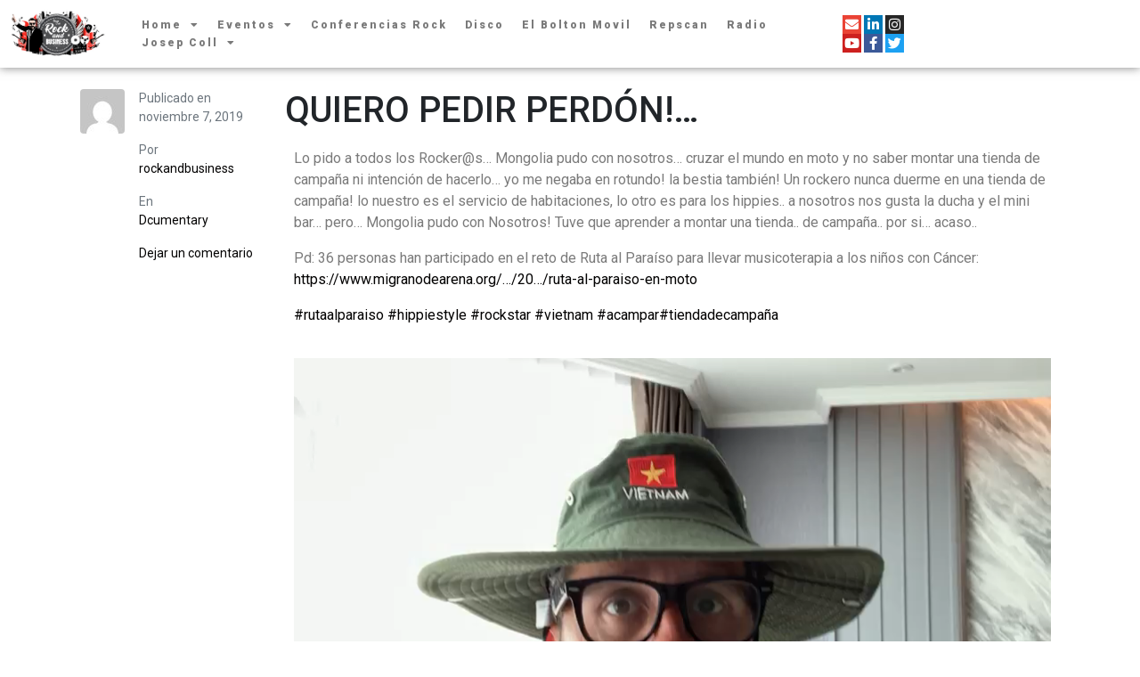

--- FILE ---
content_type: text/css
request_url: https://josepcoll.com/wp-content/uploads/elementor/css/post-2814.css?ver=1768246453
body_size: 535
content:
.elementor-2814 .elementor-element.elementor-element-aa90340.ob-is-breaking-bad > .elementor-container{justify-content:flex-start !important;flex-direction:row;}.elementor-2814 .elementor-element.elementor-element-aa90340.ob-is-breaking-bad.ob-bb-inner > .elementor-container{justify-content:flex-start !important;flex-direction:row;}.elementor-2814 .elementor-element.elementor-element-aa90340.ob-is-breaking-bad.ob-is-glider > .elementor-container.swiper-vertical{flex-direction:column;}.elementor-2814 .elementor-element.elementor-element-aa90340.ob-is-breaking-bad.ob-is-glider.ob-bb-inner > .elementor-container.swiper-vertical{flex-direction:column;}.elementor-2814 .elementor-element.elementor-element-aa90340.ob-is-breaking-bad.ob-bb-inner{width:100%;flex:unset;align-self:inherit;}.elementor-2814 .elementor-element.elementor-element-2c6006b.elementor-column{align-self:inherit;cursor:default;}.elementor-widget-text-editor{font-family:var( --e-global-typography-text-font-family ), Sans-serif;font-weight:var( --e-global-typography-text-font-weight );color:var( --e-global-color-text );}.elementor-widget-text-editor.ob-postman blockquote{font-family:var( --e-global-typography-text-font-family ), Sans-serif;font-weight:var( --e-global-typography-text-font-weight );}.elementor-widget-text-editor.ob-postman blockquote cite{font-family:var( --e-global-typography-text-font-family ), Sans-serif;font-weight:var( --e-global-typography-text-font-weight );}.elementor-widget-text-editor.elementor-drop-cap-view-stacked .elementor-drop-cap{background-color:var( --e-global-color-primary );}.elementor-widget-text-editor.elementor-drop-cap-view-framed .elementor-drop-cap, .elementor-widget-text-editor.elementor-drop-cap-view-default .elementor-drop-cap{color:var( --e-global-color-primary );border-color:var( --e-global-color-primary );}.elementor-2814 .elementor-element.elementor-element-1588682.ob-harakiri{writing-mode:inherit;}.elementor-2814 .elementor-element.elementor-element-1588682.ob-harakiri .elementor-heading-title{writing-mode:inherit;}.elementor-2814 .elementor-element.elementor-element-1588682.ob-harakiri div{writing-mode:inherit;}.elementor-2814 .elementor-element.elementor-element-1588682.ob-harakiri > div, .elementor-2814 .elementor-element.elementor-element-1588682.ob-harakiri > h1, .elementor-2814 .elementor-element.elementor-element-1588682.ob-harakiri > h2, .elementor-2814 .elementor-element.elementor-element-1588682.ob-harakiri > h3, .elementor-2814 .elementor-element.elementor-element-1588682.ob-harakiri > h4, .elementor-2814 .elementor-element.elementor-element-1588682.ob-harakiri > h5, .elementor-2814 .elementor-element.elementor-element-1588682.ob-harakiri > h6, .elementor-2814 .elementor-element.elementor-element-1588682.ob-harakiri > p{transform:rotate(0deg);}.elementor-2814 .elementor-element.elementor-element-1588682 > div{text-indent:0px;mix-blend-mode:inherit;}.elementor-2814 .elementor-element.elementor-element-b3db770.ob-is-breaking-bad > .elementor-container{justify-content:flex-start !important;flex-direction:row;}.elementor-2814 .elementor-element.elementor-element-b3db770.ob-is-breaking-bad.ob-bb-inner > .elementor-container{justify-content:flex-start !important;flex-direction:row;}.elementor-2814 .elementor-element.elementor-element-b3db770.ob-is-breaking-bad.ob-is-glider > .elementor-container.swiper-vertical{flex-direction:column;}.elementor-2814 .elementor-element.elementor-element-b3db770.ob-is-breaking-bad.ob-is-glider.ob-bb-inner > .elementor-container.swiper-vertical{flex-direction:column;}.elementor-2814 .elementor-element.elementor-element-b3db770.ob-is-breaking-bad.ob-bb-inner{width:100%;flex:unset;align-self:inherit;}.elementor-2814 .elementor-element.elementor-element-1599614.elementor-column{align-self:inherit;cursor:default;}.elementor-2814 .elementor-element.elementor-element-1997140 .elementor-wrapper{--video-aspect-ratio:1.77777;}html, body{overflow-x:auto;}

--- FILE ---
content_type: text/css
request_url: https://josepcoll.com/wp-content/uploads/elementor/css/post-295.css?ver=1768242586
body_size: 1483
content:
.elementor-295 .elementor-element.elementor-element-b4c3fba > .elementor-container > .elementor-column > .elementor-widget-wrap{align-content:center;align-items:center;}.elementor-295 .elementor-element.elementor-element-b4c3fba:not(.elementor-motion-effects-element-type-background), .elementor-295 .elementor-element.elementor-element-b4c3fba > .elementor-motion-effects-container > .elementor-motion-effects-layer{background-color:#ffffff;}.elementor-295 .elementor-element.elementor-element-b4c3fba > .elementor-container{max-width:1017px;min-height:0px;}.elementor-295 .elementor-element.elementor-element-b4c3fba.ob-is-breaking-bad > .elementor-container{justify-content:flex-start !important;flex-direction:row;}.elementor-295 .elementor-element.elementor-element-b4c3fba.ob-is-breaking-bad.ob-bb-inner > .elementor-container{justify-content:flex-start !important;flex-direction:row;}.elementor-295 .elementor-element.elementor-element-b4c3fba.ob-is-breaking-bad.ob-is-glider > .elementor-container.swiper-vertical{flex-direction:column;}.elementor-295 .elementor-element.elementor-element-b4c3fba.ob-is-breaking-bad.ob-is-glider.ob-bb-inner > .elementor-container.swiper-vertical{flex-direction:column;}.elementor-295 .elementor-element.elementor-element-b4c3fba.ob-is-breaking-bad.ob-bb-inner{width:100%;flex:unset;align-self:inherit;}.elementor-295 .elementor-element.elementor-element-b4c3fba{box-shadow:0px 0px 10px 0px rgba(0,0,0,0.5);transition:background 0.3s, border 0.3s, border-radius 0.3s, box-shadow 0.3s;}.elementor-295 .elementor-element.elementor-element-b4c3fba > .elementor-background-overlay{transition:background 0.3s, border-radius 0.3s, opacity 0.3s;}.elementor-295 .elementor-element.elementor-element-9e5a47f.elementor-column{align-self:inherit;cursor:default;}.elementor-widget-theme-site-logo .widget-image-caption{color:var( --e-global-color-text );font-family:var( --e-global-typography-text-font-family ), Sans-serif;font-weight:var( --e-global-typography-text-font-weight );}.elementor-295 .elementor-element.elementor-element-6b0fa0b{width:var( --container-widget-width, 91.476% );max-width:91.476%;--container-widget-width:91.476%;--container-widget-flex-grow:0;}.elementor-295 .elementor-element.elementor-element-c7c0c2e.elementor-column{align-self:inherit;cursor:default;}.elementor-widget-nav-menu .elementor-nav-menu .elementor-item{font-family:var( --e-global-typography-primary-font-family ), Sans-serif;font-weight:var( --e-global-typography-primary-font-weight );}.elementor-widget-nav-menu .elementor-nav-menu--main .elementor-item{color:var( --e-global-color-text );fill:var( --e-global-color-text );}.elementor-widget-nav-menu .elementor-nav-menu--main .elementor-item:hover,
					.elementor-widget-nav-menu .elementor-nav-menu--main .elementor-item.elementor-item-active,
					.elementor-widget-nav-menu .elementor-nav-menu--main .elementor-item.highlighted,
					.elementor-widget-nav-menu .elementor-nav-menu--main .elementor-item:focus{color:var( --e-global-color-accent );fill:var( --e-global-color-accent );}.elementor-widget-nav-menu .elementor-nav-menu--main:not(.e--pointer-framed) .elementor-item:before,
					.elementor-widget-nav-menu .elementor-nav-menu--main:not(.e--pointer-framed) .elementor-item:after{background-color:var( --e-global-color-accent );}.elementor-widget-nav-menu .e--pointer-framed .elementor-item:before,
					.elementor-widget-nav-menu .e--pointer-framed .elementor-item:after{border-color:var( --e-global-color-accent );}.elementor-widget-nav-menu{--e-nav-menu-divider-color:var( --e-global-color-text );}.elementor-widget-nav-menu .elementor-nav-menu--dropdown .elementor-item, .elementor-widget-nav-menu .elementor-nav-menu--dropdown  .elementor-sub-item{font-family:var( --e-global-typography-accent-font-family ), Sans-serif;font-weight:var( --e-global-typography-accent-font-weight );}.elementor-295 .elementor-element.elementor-element-fdc644d .elementor-menu-toggle{margin:0 auto;}.elementor-295 .elementor-element.elementor-element-fdc644d .elementor-nav-menu .elementor-item{font-family:"Roboto", Sans-serif;font-size:12px;font-weight:900;line-height:1px;letter-spacing:2px;word-spacing:0px;}.elementor-295 .elementor-element.elementor-element-fdc644d .e--pointer-framed .elementor-item:before{border-width:0px;}.elementor-295 .elementor-element.elementor-element-fdc644d .e--pointer-framed.e--animation-draw .elementor-item:before{border-width:0 0 0px 0px;}.elementor-295 .elementor-element.elementor-element-fdc644d .e--pointer-framed.e--animation-draw .elementor-item:after{border-width:0px 0px 0 0;}.elementor-295 .elementor-element.elementor-element-fdc644d .e--pointer-framed.e--animation-corners .elementor-item:before{border-width:0px 0 0 0px;}.elementor-295 .elementor-element.elementor-element-fdc644d .e--pointer-framed.e--animation-corners .elementor-item:after{border-width:0 0px 0px 0;}.elementor-295 .elementor-element.elementor-element-fdc644d .e--pointer-underline .elementor-item:after,
					 .elementor-295 .elementor-element.elementor-element-fdc644d .e--pointer-overline .elementor-item:before,
					 .elementor-295 .elementor-element.elementor-element-fdc644d .e--pointer-double-line .elementor-item:before,
					 .elementor-295 .elementor-element.elementor-element-fdc644d .e--pointer-double-line .elementor-item:after{height:0px;}.elementor-295 .elementor-element.elementor-element-fdc644d .elementor-nav-menu--main .elementor-item{padding-left:10px;padding-right:10px;padding-top:4px;padding-bottom:4px;}.elementor-295 .elementor-element.elementor-element-fdc644d{--e-nav-menu-horizontal-menu-item-margin:calc( 0px / 2 );}.elementor-295 .elementor-element.elementor-element-fdc644d .elementor-nav-menu--main:not(.elementor-nav-menu--layout-horizontal) .elementor-nav-menu > li:not(:last-child){margin-bottom:0px;}.elementor-bc-flex-widget .elementor-295 .elementor-element.elementor-element-1d76ce5.elementor-column .elementor-widget-wrap{align-items:center;}.elementor-295 .elementor-element.elementor-element-1d76ce5.elementor-column.elementor-element[data-element_type="column"] > .elementor-widget-wrap.elementor-element-populated{align-content:center;align-items:center;}.elementor-295 .elementor-element.elementor-element-1d76ce5.elementor-column{align-self:inherit;cursor:default;}.elementor-295 .elementor-element.elementor-element-1d76ce5 > .elementor-element-populated{transition:background 0.3s, border 0.3s, border-radius 0.3s, box-shadow 0.3s;margin:0px 0px 0px 0px;--e-column-margin-right:0px;--e-column-margin-left:0px;padding:0px 0px 0px 0px;}.elementor-295 .elementor-element.elementor-element-1d76ce5 > .elementor-element-populated > .elementor-background-overlay{transition:background 0.3s, border-radius 0.3s, opacity 0.3s;}.elementor-295 .elementor-element.elementor-element-9c607e8{--grid-template-columns:repeat(3, auto);width:var( --container-widget-width, 116.674% );max-width:116.674%;--container-widget-width:116.674%;--container-widget-flex-grow:0;--icon-size:15px;--grid-column-gap:3px;--grid-row-gap:0px;}.elementor-295 .elementor-element.elementor-element-9c607e8 .elementor-widget-container{text-align:center;}.elementor-295 .elementor-element.elementor-element-9c607e8 > .elementor-widget-container{margin:0px 0px 0px 0px;padding:0px 0px 0px 0px;}.elementor-295 .elementor-element.elementor-element-9c607e8 .elementor-social-icon{--icon-padding:0.2em;}.elementor-theme-builder-content-area{height:400px;}.elementor-location-header:before, .elementor-location-footer:before{content:"";display:table;clear:both;}@media(min-width:768px){.elementor-295 .elementor-element.elementor-element-9e5a47f{width:13.666%;}.elementor-295 .elementor-element.elementor-element-c7c0c2e{width:79.252%;}.elementor-295 .elementor-element.elementor-element-1d76ce5{width:7.077%;}}

--- FILE ---
content_type: text/css
request_url: https://josepcoll.com/wp-content/uploads/elementor/css/post-318.css?ver=1768242586
body_size: 694
content:
.elementor-318 .elementor-element.elementor-element-d39ead5 > .elementor-container > .elementor-column > .elementor-widget-wrap{align-content:center;align-items:center;}.elementor-318 .elementor-element.elementor-element-d39ead5:not(.elementor-motion-effects-element-type-background), .elementor-318 .elementor-element.elementor-element-d39ead5 > .elementor-motion-effects-container > .elementor-motion-effects-layer{background-color:#ffffff;}.elementor-318 .elementor-element.elementor-element-d39ead5 > .elementor-container{max-width:1017px;min-height:0px;}.elementor-318 .elementor-element.elementor-element-d39ead5.ob-is-breaking-bad > .elementor-container{justify-content:flex-start !important;flex-direction:row;}.elementor-318 .elementor-element.elementor-element-d39ead5.ob-is-breaking-bad.ob-bb-inner > .elementor-container{justify-content:flex-start !important;flex-direction:row;}.elementor-318 .elementor-element.elementor-element-d39ead5.ob-is-breaking-bad.ob-is-glider > .elementor-container.swiper-vertical{flex-direction:column;}.elementor-318 .elementor-element.elementor-element-d39ead5.ob-is-breaking-bad.ob-is-glider.ob-bb-inner > .elementor-container.swiper-vertical{flex-direction:column;}.elementor-318 .elementor-element.elementor-element-d39ead5.ob-is-breaking-bad.ob-bb-inner{width:100%;flex:unset;align-self:inherit;}.elementor-318 .elementor-element.elementor-element-d39ead5{transition:background 0.3s, border 0.3s, border-radius 0.3s, box-shadow 0.3s;}.elementor-318 .elementor-element.elementor-element-d39ead5 > .elementor-background-overlay{transition:background 0.3s, border-radius 0.3s, opacity 0.3s;}.elementor-318 .elementor-element.elementor-element-fd37ba0.elementor-column{align-self:inherit;cursor:default;}.elementor-318 .elementor-element.elementor-element-64b91ff.elementor-column{align-self:inherit;cursor:default;}.elementor-bc-flex-widget .elementor-318 .elementor-element.elementor-element-f590fa7.elementor-column .elementor-widget-wrap{align-items:center;}.elementor-318 .elementor-element.elementor-element-f590fa7.elementor-column.elementor-element[data-element_type="column"] > .elementor-widget-wrap.elementor-element-populated{align-content:center;align-items:center;}.elementor-318 .elementor-element.elementor-element-f590fa7.elementor-column{align-self:inherit;cursor:default;}.elementor-318 .elementor-element.elementor-element-f590fa7 > .elementor-element-populated{transition:background 0.3s, border 0.3s, border-radius 0.3s, box-shadow 0.3s;margin:0px 0px 0px 0px;--e-column-margin-right:0px;--e-column-margin-left:0px;padding:0px 0px 0px 0px;}.elementor-318 .elementor-element.elementor-element-f590fa7 > .elementor-element-populated > .elementor-background-overlay{transition:background 0.3s, border-radius 0.3s, opacity 0.3s;}.elementor-318 .elementor-element.elementor-element-926c66a{--grid-template-columns:repeat(0, auto);--icon-size:15px;--grid-column-gap:3px;--grid-row-gap:0px;}.elementor-318 .elementor-element.elementor-element-926c66a .elementor-widget-container{text-align:center;}.elementor-318 .elementor-element.elementor-element-926c66a > .elementor-widget-container{margin:0px 0px 0px 0px;padding:0px 0px 0px 0px;}.elementor-318 .elementor-element.elementor-element-926c66a .elementor-social-icon{--icon-padding:0.2em;}.elementor-theme-builder-content-area{height:400px;}.elementor-location-header:before, .elementor-location-footer:before{content:"";display:table;clear:both;}@media(min-width:768px){.elementor-318 .elementor-element.elementor-element-fd37ba0{width:8.063%;}.elementor-318 .elementor-element.elementor-element-64b91ff{width:79.171%;}.elementor-318 .elementor-element.elementor-element-f590fa7{width:12.761%;}}

--- FILE ---
content_type: text/css
request_url: https://josepcoll.com/wp-content/uploads/elementor/css/post-207.css?ver=1768390409
body_size: 2040
content:
.elementor-207 .elementor-element.elementor-element-8b29a39:not(.elementor-motion-effects-element-type-background), .elementor-207 .elementor-element.elementor-element-8b29a39 > .elementor-motion-effects-container > .elementor-motion-effects-layer{background-color:#f1f1f1;}.elementor-207 .elementor-element.elementor-element-8b29a39.ob-is-breaking-bad > .elementor-container{justify-content:flex-start !important;flex-direction:row;}.elementor-207 .elementor-element.elementor-element-8b29a39.ob-is-breaking-bad.ob-bb-inner > .elementor-container{justify-content:flex-start !important;flex-direction:row;}.elementor-207 .elementor-element.elementor-element-8b29a39.ob-is-breaking-bad.ob-is-glider > .elementor-container.swiper-vertical{flex-direction:column;}.elementor-207 .elementor-element.elementor-element-8b29a39.ob-is-breaking-bad.ob-is-glider.ob-bb-inner > .elementor-container.swiper-vertical{flex-direction:column;}.elementor-207 .elementor-element.elementor-element-8b29a39.ob-is-breaking-bad.ob-bb-inner{width:100%;flex:unset;align-self:inherit;}.elementor-207 .elementor-element.elementor-element-8b29a39{transition:background 0.3s, border 0.3s, border-radius 0.3s, box-shadow 0.3s;padding:50px 20px 30px 20px;}.elementor-207 .elementor-element.elementor-element-8b29a39 > .elementor-background-overlay{transition:background 0.3s, border-radius 0.3s, opacity 0.3s;}.elementor-207 .elementor-element.elementor-element-4e7cd2f.elementor-column{align-self:inherit;cursor:default;}.elementor-widget-image .widget-image-caption{color:var( --e-global-color-text );font-family:var( --e-global-typography-text-font-family ), Sans-serif;font-weight:var( --e-global-typography-text-font-weight );}.elementor-207 .elementor-element.elementor-element-c7449ff > .elementor-widget-container{margin:0px 0px 20px 0px;}.elementor-207 .elementor-element.elementor-element-c7449ff{text-align:start;}.elementor-207 .elementor-element.elementor-element-c7449ff img{width:83%;max-width:74%;}.elementor-207 .elementor-element.elementor-element-7de42f6.elementor-column{align-self:inherit;cursor:default;}.elementor-widget-heading .elementor-heading-title{font-family:var( --e-global-typography-primary-font-family ), Sans-serif;font-weight:var( --e-global-typography-primary-font-weight );color:var( --e-global-color-primary );}.elementor-207 .elementor-element.elementor-element-341bdc6.ob-harakiri{writing-mode:inherit;}.elementor-207 .elementor-element.elementor-element-341bdc6.ob-harakiri .elementor-heading-title{writing-mode:inherit;}.elementor-207 .elementor-element.elementor-element-341bdc6.ob-harakiri div{writing-mode:inherit;}.elementor-207 .elementor-element.elementor-element-341bdc6 > .elementor-widget-container{margin:0px 0px 15px 0px;}.elementor-207 .elementor-element.elementor-element-341bdc6 .elementor-heading-title{font-family:"Lato", Sans-serif;font-size:12px;font-weight:700;text-transform:uppercase;line-height:26px;letter-spacing:1px;color:#989ea3;}.elementor-207 .elementor-element.elementor-element-341bdc6.ob-harakiri > div, .elementor-207 .elementor-element.elementor-element-341bdc6.ob-harakiri > h1, .elementor-207 .elementor-element.elementor-element-341bdc6.ob-harakiri > h2, .elementor-207 .elementor-element.elementor-element-341bdc6.ob-harakiri > h3, .elementor-207 .elementor-element.elementor-element-341bdc6.ob-harakiri > h4, .elementor-207 .elementor-element.elementor-element-341bdc6.ob-harakiri > h5, .elementor-207 .elementor-element.elementor-element-341bdc6.ob-harakiri > h6, .elementor-207 .elementor-element.elementor-element-341bdc6.ob-harakiri > p{transform:rotate(0deg);}.elementor-207 .elementor-element.elementor-element-341bdc6 > div{text-indent:0px;mix-blend-mode:inherit;}.elementor-widget-text-editor{font-family:var( --e-global-typography-text-font-family ), Sans-serif;font-weight:var( --e-global-typography-text-font-weight );color:var( --e-global-color-text );}.elementor-widget-text-editor.ob-postman blockquote{font-family:var( --e-global-typography-text-font-family ), Sans-serif;font-weight:var( --e-global-typography-text-font-weight );}.elementor-widget-text-editor.ob-postman blockquote cite{font-family:var( --e-global-typography-text-font-family ), Sans-serif;font-weight:var( --e-global-typography-text-font-weight );}.elementor-widget-text-editor.elementor-drop-cap-view-stacked .elementor-drop-cap{background-color:var( --e-global-color-primary );}.elementor-widget-text-editor.elementor-drop-cap-view-framed .elementor-drop-cap, .elementor-widget-text-editor.elementor-drop-cap-view-default .elementor-drop-cap{color:var( --e-global-color-primary );border-color:var( --e-global-color-primary );}.elementor-207 .elementor-element.elementor-element-3186e70.ob-harakiri{writing-mode:inherit;}.elementor-207 .elementor-element.elementor-element-3186e70.ob-harakiri .elementor-heading-title{writing-mode:inherit;}.elementor-207 .elementor-element.elementor-element-3186e70.ob-harakiri div{writing-mode:inherit;}.elementor-207 .elementor-element.elementor-element-3186e70 > .elementor-widget-container{margin:0px 0px 20px 0px;}.elementor-207 .elementor-element.elementor-element-3186e70{font-family:"Lato", Sans-serif;font-size:12px;font-weight:400;line-height:26px;color:#989ea3;}.elementor-207 .elementor-element.elementor-element-3186e70.ob-harakiri > div, .elementor-207 .elementor-element.elementor-element-3186e70.ob-harakiri > h1, .elementor-207 .elementor-element.elementor-element-3186e70.ob-harakiri > h2, .elementor-207 .elementor-element.elementor-element-3186e70.ob-harakiri > h3, .elementor-207 .elementor-element.elementor-element-3186e70.ob-harakiri > h4, .elementor-207 .elementor-element.elementor-element-3186e70.ob-harakiri > h5, .elementor-207 .elementor-element.elementor-element-3186e70.ob-harakiri > h6, .elementor-207 .elementor-element.elementor-element-3186e70.ob-harakiri > p{transform:rotate(0deg);}.elementor-207 .elementor-element.elementor-element-3186e70 > div{text-indent:0px;mix-blend-mode:inherit;}.elementor-207 .elementor-element.elementor-element-2852b0b{--grid-template-columns:repeat(0, auto);--icon-size:18px;--grid-column-gap:8px;--grid-row-gap:0px;}.elementor-207 .elementor-element.elementor-element-2852b0b .elementor-widget-container{text-align:left;}.elementor-207 .elementor-element.elementor-element-2852b0b > .elementor-widget-container{margin:0px 0px 20px 0px;}.elementor-207 .elementor-element.elementor-element-2852b0b .elementor-social-icon{background-color:rgba(0,0,0,0);--icon-padding:0.3em;}.elementor-207 .elementor-element.elementor-element-2852b0b .elementor-social-icon i{color:#989ea3;}.elementor-207 .elementor-element.elementor-element-2852b0b .elementor-social-icon svg{fill:#989ea3;}.elementor-207 .elementor-element.elementor-element-2852b0b .elementor-social-icon:hover{background-color:rgba(0,0,0,0);}.elementor-207 .elementor-element.elementor-element-2852b0b .elementor-social-icon:hover i{color:#7c8489;}.elementor-207 .elementor-element.elementor-element-2852b0b .elementor-social-icon:hover svg{fill:#7c8489;}.elementor-207 .elementor-element.elementor-element-0aee0c9.elementor-column{align-self:inherit;cursor:default;}.elementor-207 .elementor-element.elementor-element-d04adb6.ob-harakiri{writing-mode:inherit;}.elementor-207 .elementor-element.elementor-element-d04adb6.ob-harakiri .elementor-heading-title{writing-mode:inherit;}.elementor-207 .elementor-element.elementor-element-d04adb6.ob-harakiri div{writing-mode:inherit;}.elementor-207 .elementor-element.elementor-element-d04adb6 > .elementor-widget-container{margin:0px 0px 15px 0px;}.elementor-207 .elementor-element.elementor-element-d04adb6 .elementor-heading-title{font-family:"Lato", Sans-serif;font-size:12px;font-weight:700;text-transform:uppercase;line-height:26px;letter-spacing:1px;color:#989ea3;}.elementor-207 .elementor-element.elementor-element-d04adb6.ob-harakiri > div, .elementor-207 .elementor-element.elementor-element-d04adb6.ob-harakiri > h1, .elementor-207 .elementor-element.elementor-element-d04adb6.ob-harakiri > h2, .elementor-207 .elementor-element.elementor-element-d04adb6.ob-harakiri > h3, .elementor-207 .elementor-element.elementor-element-d04adb6.ob-harakiri > h4, .elementor-207 .elementor-element.elementor-element-d04adb6.ob-harakiri > h5, .elementor-207 .elementor-element.elementor-element-d04adb6.ob-harakiri > h6, .elementor-207 .elementor-element.elementor-element-d04adb6.ob-harakiri > p{transform:rotate(0deg);}.elementor-207 .elementor-element.elementor-element-d04adb6 > div{text-indent:0px;mix-blend-mode:inherit;}.elementor-207 .elementor-element.elementor-element-b512954.ob-harakiri{writing-mode:inherit;}.elementor-207 .elementor-element.elementor-element-b512954.ob-harakiri .elementor-heading-title{writing-mode:inherit;}.elementor-207 .elementor-element.elementor-element-b512954.ob-harakiri div{writing-mode:inherit;}.elementor-207 .elementor-element.elementor-element-b512954 > .elementor-widget-container{margin:0px 0px 20px 0px;}.elementor-207 .elementor-element.elementor-element-b512954{font-family:"Lato", Sans-serif;font-size:12px;font-weight:400;line-height:26px;color:#989ea3;}.elementor-207 .elementor-element.elementor-element-b512954.ob-harakiri > div, .elementor-207 .elementor-element.elementor-element-b512954.ob-harakiri > h1, .elementor-207 .elementor-element.elementor-element-b512954.ob-harakiri > h2, .elementor-207 .elementor-element.elementor-element-b512954.ob-harakiri > h3, .elementor-207 .elementor-element.elementor-element-b512954.ob-harakiri > h4, .elementor-207 .elementor-element.elementor-element-b512954.ob-harakiri > h5, .elementor-207 .elementor-element.elementor-element-b512954.ob-harakiri > h6, .elementor-207 .elementor-element.elementor-element-b512954.ob-harakiri > p{transform:rotate(0deg);}.elementor-207 .elementor-element.elementor-element-b512954 > div{text-indent:0px;mix-blend-mode:inherit;}.elementor-207 .elementor-element.elementor-element-6bdb30c.elementor-column{align-self:inherit;cursor:default;}.elementor-207 .elementor-element.elementor-element-21c2fd0.ob-harakiri{writing-mode:inherit;}.elementor-207 .elementor-element.elementor-element-21c2fd0.ob-harakiri .elementor-heading-title{writing-mode:inherit;}.elementor-207 .elementor-element.elementor-element-21c2fd0.ob-harakiri div{writing-mode:inherit;}.elementor-207 .elementor-element.elementor-element-21c2fd0 > .elementor-widget-container{margin:0px 0px 15px 0px;}.elementor-207 .elementor-element.elementor-element-21c2fd0 .elementor-heading-title{font-family:"Lato", Sans-serif;font-size:12px;font-weight:700;text-transform:uppercase;line-height:26px;letter-spacing:1px;color:#989ea3;}.elementor-207 .elementor-element.elementor-element-21c2fd0.ob-harakiri > div, .elementor-207 .elementor-element.elementor-element-21c2fd0.ob-harakiri > h1, .elementor-207 .elementor-element.elementor-element-21c2fd0.ob-harakiri > h2, .elementor-207 .elementor-element.elementor-element-21c2fd0.ob-harakiri > h3, .elementor-207 .elementor-element.elementor-element-21c2fd0.ob-harakiri > h4, .elementor-207 .elementor-element.elementor-element-21c2fd0.ob-harakiri > h5, .elementor-207 .elementor-element.elementor-element-21c2fd0.ob-harakiri > h6, .elementor-207 .elementor-element.elementor-element-21c2fd0.ob-harakiri > p{transform:rotate(0deg);}.elementor-207 .elementor-element.elementor-element-21c2fd0 > div{text-indent:0px;mix-blend-mode:inherit;}.elementor-207 .elementor-element.elementor-element-511ea3c.ob-harakiri{writing-mode:inherit;}.elementor-207 .elementor-element.elementor-element-511ea3c.ob-harakiri .elementor-heading-title{writing-mode:inherit;}.elementor-207 .elementor-element.elementor-element-511ea3c.ob-harakiri div{writing-mode:inherit;}.elementor-207 .elementor-element.elementor-element-511ea3c > .elementor-widget-container{margin:0px 0px 20px 0px;}.elementor-207 .elementor-element.elementor-element-511ea3c{font-family:"Lato", Sans-serif;font-size:12px;font-weight:400;line-height:26px;color:#989ea3;}.elementor-207 .elementor-element.elementor-element-511ea3c.ob-harakiri > div, .elementor-207 .elementor-element.elementor-element-511ea3c.ob-harakiri > h1, .elementor-207 .elementor-element.elementor-element-511ea3c.ob-harakiri > h2, .elementor-207 .elementor-element.elementor-element-511ea3c.ob-harakiri > h3, .elementor-207 .elementor-element.elementor-element-511ea3c.ob-harakiri > h4, .elementor-207 .elementor-element.elementor-element-511ea3c.ob-harakiri > h5, .elementor-207 .elementor-element.elementor-element-511ea3c.ob-harakiri > h6, .elementor-207 .elementor-element.elementor-element-511ea3c.ob-harakiri > p{transform:rotate(0deg);}.elementor-207 .elementor-element.elementor-element-511ea3c > div{text-indent:0px;mix-blend-mode:inherit;}.elementor-207 .elementor-element.elementor-element-207ae2f > .elementor-container > .elementor-column > .elementor-widget-wrap{align-content:center;align-items:center;}.elementor-207 .elementor-element.elementor-element-207ae2f:not(.elementor-motion-effects-element-type-background), .elementor-207 .elementor-element.elementor-element-207ae2f > .elementor-motion-effects-container > .elementor-motion-effects-layer{background-color:#f9f8f9;}.elementor-207 .elementor-element.elementor-element-207ae2f > .elementor-container{min-height:60px;}.elementor-207 .elementor-element.elementor-element-207ae2f.ob-is-breaking-bad > .elementor-container{justify-content:flex-start !important;flex-direction:row;}.elementor-207 .elementor-element.elementor-element-207ae2f.ob-is-breaking-bad.ob-bb-inner > .elementor-container{justify-content:flex-start !important;flex-direction:row;}.elementor-207 .elementor-element.elementor-element-207ae2f.ob-is-breaking-bad.ob-is-glider > .elementor-container.swiper-vertical{flex-direction:column;}.elementor-207 .elementor-element.elementor-element-207ae2f.ob-is-breaking-bad.ob-is-glider.ob-bb-inner > .elementor-container.swiper-vertical{flex-direction:column;}.elementor-207 .elementor-element.elementor-element-207ae2f.ob-is-breaking-bad.ob-bb-inner{width:100%;flex:unset;align-self:inherit;}.elementor-207 .elementor-element.elementor-element-207ae2f{transition:background 0.3s, border 0.3s, border-radius 0.3s, box-shadow 0.3s;padding:0px 20px 0px 20px;}.elementor-207 .elementor-element.elementor-element-207ae2f > .elementor-background-overlay{transition:background 0.3s, border-radius 0.3s, opacity 0.3s;}.elementor-bc-flex-widget .elementor-207 .elementor-element.elementor-element-36754f6.elementor-column .elementor-widget-wrap{align-items:center;}.elementor-207 .elementor-element.elementor-element-36754f6.elementor-column.elementor-element[data-element_type="column"] > .elementor-widget-wrap.elementor-element-populated{align-content:center;align-items:center;}.elementor-207 .elementor-element.elementor-element-36754f6 > .elementor-widget-wrap > .elementor-widget:not(.elementor-widget__width-auto):not(.elementor-widget__width-initial):not(:last-child):not(.elementor-absolute){margin-block-end:0px;}.elementor-207 .elementor-element.elementor-element-36754f6.elementor-column{align-self:inherit;cursor:default;}.elementor-207 .elementor-element.elementor-element-36754f6 > .elementor-element-populated{padding:0px 0px 0px 0px;}.elementor-207 .elementor-element.elementor-element-9fa40f9{--spacer-size:20px;}.elementor-207 .elementor-element.elementor-element-a7274b6.ob-harakiri{writing-mode:inherit;}.elementor-207 .elementor-element.elementor-element-a7274b6.ob-harakiri .elementor-heading-title{writing-mode:inherit;}.elementor-207 .elementor-element.elementor-element-a7274b6.ob-harakiri div{writing-mode:inherit;}.elementor-207 .elementor-element.elementor-element-a7274b6 > .elementor-widget-container{margin:0px 0px 0px 0px;padding:0px 0px 0px 0px;}.elementor-207 .elementor-element.elementor-element-a7274b6{font-family:"Lato", Sans-serif;font-size:11px;font-weight:400;line-height:16px;letter-spacing:1px;color:#989ea3;}.elementor-207 .elementor-element.elementor-element-a7274b6.ob-harakiri > div, .elementor-207 .elementor-element.elementor-element-a7274b6.ob-harakiri > h1, .elementor-207 .elementor-element.elementor-element-a7274b6.ob-harakiri > h2, .elementor-207 .elementor-element.elementor-element-a7274b6.ob-harakiri > h3, .elementor-207 .elementor-element.elementor-element-a7274b6.ob-harakiri > h4, .elementor-207 .elementor-element.elementor-element-a7274b6.ob-harakiri > h5, .elementor-207 .elementor-element.elementor-element-a7274b6.ob-harakiri > h6, .elementor-207 .elementor-element.elementor-element-a7274b6.ob-harakiri > p{transform:rotate(0deg);}.elementor-207 .elementor-element.elementor-element-a7274b6 > div{text-indent:0px;mix-blend-mode:inherit;}.elementor-theme-builder-content-area{height:400px;}.elementor-location-header:before, .elementor-location-footer:before{content:"";display:table;clear:both;}@media(max-width:767px){.elementor-207 .elementor-element.elementor-element-c7449ff{text-align:center;}}@media(min-width:768px){.elementor-207 .elementor-element.elementor-element-4e7cd2f{width:19.825%;}.elementor-207 .elementor-element.elementor-element-7de42f6{width:22.544%;}.elementor-207 .elementor-element.elementor-element-0aee0c9{width:30%;}.elementor-207 .elementor-element.elementor-element-6bdb30c{width:27.631%;}}